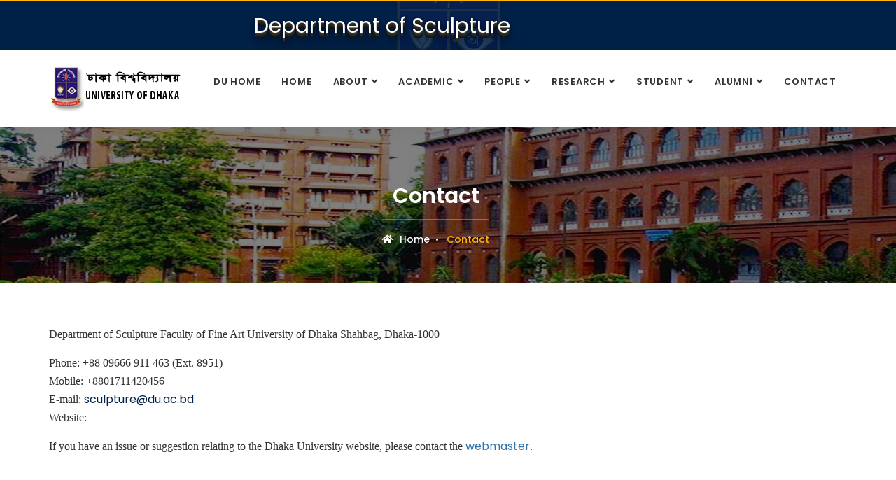

--- FILE ---
content_type: text/html; charset=UTF-8
request_url: https://du.ac.bd/body/contact/DSCULP
body_size: 4009
content:
<!DOCTYPE html>
<html lang="en">
<head>
    <title>Home :: Dhaka University</title>
    <meta charset="utf-8">
    <meta http-equiv="X-UA-Compatible" content="ie=edge">
    <meta name="viewport" content="width=device-width, user-scalable=no, initial-scale=1.0, maximum-scale=1.0, minimum-scale=1.0">
    <meta name="csrf-token" content="poaXfa0MvfRVbm3PZpE5IsBYvvzOg5rA1WQaE0lH">
    <script>
        let base_url = 'https://du.ac.bd';
    </script>
    <!-- ========== Favicon Icon ========== -->
    <link rel="shortcut icon" href="https://du.ac.bd/fontView/assets/img/favicon.png" type="image/x-icon">

    <!-- ========== Start Stylesheet ========== -->
    <link href="https://du.ac.bd/fontView/assets/css/bootstrap.min.css" rel="stylesheet" />
    <link href="https://du.ac.bd/fontView/assets/css/font-awesome.min.css" rel="stylesheet" />
    <link href="https://du.ac.bd/fontView/assets/css/flaticon-set.css" rel="stylesheet" />
    <link href="https://du.ac.bd/fontView/assets/css/themify-icons.css" rel="stylesheet" />
    <link href="https://du.ac.bd/fontView/assets/css/magnific-popup.css" rel="stylesheet" />
    <link href="https://du.ac.bd/fontView/assets/css/owl.carousel.min.css" rel="stylesheet" />
    <link href="https://du.ac.bd/fontView/assets/css/owl.theme.default.min.css" rel="stylesheet" />
    <link href="https://du.ac.bd/fontView/assets/css/animate.css" rel="stylesheet" />
    <link href="https://du.ac.bd/fontView/assets/css/bootsnav.css" rel="stylesheet" />
    <link href="https://du.ac.bd/fontView/assets/css/style.css" rel="stylesheet" />
    <link href="https://du.ac.bd/fontView/assets/css/responsive.css" rel="stylesheet" />

    <link href="https://du.ac.bd/fontView/assets/custom/css/faculty.css" rel="stylesheet" />
    <link rel="stylesheet" href="https://cdn.jsdelivr.net/gh/jpswalsh/academicons@1/css/academicons.min.css">

    <!-- ========== JQUERY ========== -->
    <link href="https://cdnjs.cloudflare.com/ajax/libs/jqueryui/1.12.1/jquery-ui.min.css" rel="stylesheet" />

    <!-- ========== Datatable ========== -->
    <link href="https://cdn.datatables.net/1.10.20/css/jquery.dataTables.min.css" rel="stylesheet">

    <link rel="stylesheet" href="https://du.ac.bd/fontView/assets/spotlight/style.css" type="text/css">

    <!-- ========== Google Fonts ========== -->
    <link href="https://fonts.googleapis.com/css?family=Open+Sans" rel="stylesheet">
    <link href="https://fonts.googleapis.com/css?family=Poppins:400,500,600,700,800" rel="stylesheet">

</head>
<body>

<!-- Preloader Start -->
    <div class="se-pre-con"></div>
    <!-- Preloader Ends -->

    <!-- Start Header Top
    ============================================= -->
    <div class="top-bar-area bg-dark text-light">
        <div class="container">
            <div class="row">
                <div class="col-md-3 logo-box">
                    <div class="logo">


                    </div>

                </div>
                <div class="col-md-9">
                    <a href="https://du.ac.bd/body/DSCULP"> <span
                            class="deptHeading">Department of Sculpture</span>
                    </a>

                    &nbsp;&nbsp;&nbsp;&nbsp;
                                    </div>

            </div>
        </div>
    </div>
    <!-- End Header Top -->

    <!-- Header
    ============================================= -->
<!-- ================== Header  =========================== -->
<header id="home">
    <nav class="navbar navbar-default attr-border navbar-sticky bootsnav">
        <div class="container">
            <div class="navbar-header">
                <button type="button" class="navbar-toggle" data-toggle="collapse" data-target="#navbar-menu">
                    <i class="fa fa-bars"></i>
                </button>
                <a class="navbar-brand" href="https://du.ac.bd">
                    <img src="https://du.ac.bd/fontView/assets/img/dulogo-black.png" class="logo logo-scrolled"
                         style="height: 70px;" alt="Logo">
                </a>
            </div>
            <div class="collapse navbar-collapse" id="navbar-menu">
                <ul class="nav navbar-nav navbar-left" data-in="#" data-out="#">
                    <li>
                        <a href="https://du.ac.bd" class="dropdown-toggle" data-toggle="dropdown">DU Home</a>
                    </li>
                    <li>
                        <a href="https://du.ac.bd/body/DSCULP" class="dropdown-toggle" data-toggle="dropdown">Home</a>
                        <ul class="dropdown-menu">
                            <li></li>
                        </ul>
                    </li>
                    <li class="dropdown">
                        <a href="#" class="dropdown-toggle" data-toggle="dropdown">About</a>
                        <ul class="dropdown-menu">
                            <li><a href="https://du.ac.bd/body/History/DSCULP">History</a></li>
                            <li><a href="https://du.ac.bd/body/MissionVision/DSCULP">Mission & Vision</a></li>
                        </ul>
                    </li>
                    <li class="dropdown">
                        <a href="#" class="dropdown-toggle" data-toggle="dropdown">Academic</a>
                        <ul class="dropdown-menu">
                            <li class="dropdown">
                                <a href="#" class="dropdown-toggle" data-toggle="dropdown">Programs</a>
                                <ul class="dropdown-menu">
                                                                                                        </ul>
                            </li>

                            <li><a href="https://du.ac.bd/body/AcademicCalender/DSCULP">Academic Calendar</a></li>
                        </ul>
                    </li>
                    <li class="dropdown">
                        <a href="#" class="dropdown-toggle" data-toggle="dropdown">People</a>
                        <ul class="dropdown-menu">
                            <li><a href="https://du.ac.bd/body/FacultyMembers/DSCULP">Faculty Members</a></li>
                            <li><a href="https://du.ac.bd/body/officers_staffs/DSCULP">Officers and Staff</a></li>
                        </ul>
                    </li>
                    <li class="dropdown">
                        <a href="#" class="dropdown-toggle" data-toggle="dropdown"> Research</a>
                        <ul class="dropdown-menu">
                            <li><a href="https://du.ac.bd/researchArea/dept/DSCULP">Research Area</a></li>
                            <li><a href="https://du.ac.bd/fundedProject/dept/DSCULP">Funded Projects</a></li>
                            <li><a href="https://du.ac.bd/publication/DSCULP">Publications</a></li>
                            <li><a href="https://du.ac.bd/researchFacilities/dept/DSCULP">Research Facilities</a></li>
                        </ul>
                    </li>
                    <li class="dropdown">
                        <a href="#" class="dropdown-toggle" data-toggle="dropdown">Student</a>
                        <ul class="dropdown-menu">
                            <li><a href="https://du.ac.bd/stdActivities/dept/DSCULP">Student Activities</a></li>
                            <li><a href="https://du.ac.bd/stdAchievement/dept/DSCULP">Student Achievements</a></li>
                            <li><a href="https://du.ac.bd/scholarshipAndFinAid/DSCULP">Scholarships & Financial Aids</a></li>
                                                    </ul>
                    </li>

                    <li class="dropdown">
                        <a href="#" class="dropdown-toggle" data-toggle="dropdown">Alumni</a>
                        <ul class="dropdown-menu">
                            <li><a href="https://du.ac.bd/body/NotableAlumni/DSCULP">Notable Alumni</a></li>
                        </ul>
                    </li>

                    <li>
                        <a href="https://du.ac.bd/body/contact/DSCULP">Contact</a>
                    </li>
                </ul>
            </div>
        </div>
    </nav>
</header>
<!-- End Header -->

<!--main-container-part-->

    
<!-- Start content ============================================= -->
<!-- Start Breadcrumb
============================================= -->
<div class="clearfix"></div>
<div class="breadcrumb-area shadow dark  text-center text-light"
    style="background-image: url(https://du.ac.bd/fontView/assets/img/details_info.jpg);">
    <div class="container">
        <div class="row">
            <div class="col-lg-12 col-md-12">
                <h1>Contact</h1>
                <ul class="breadcrumb">
                    <li><a href="https://du.ac.bd/body/DSCULP"><i class="fas fa-home"></i> Home</a></li>
                    <li class="active">Contact</li>
                </ul>
            </div>
        </div>
    </div>
</div>
<!-- End Breadcrumb -->

<!-- Start Course Details
    ============================================= -->
<div class="course-details-area default-padding">
    <div class="container">
        <div class="row">
            <!-- Start Course Info -->
            <div class="col-md-12">
                <div class="courses-info">

                    <!-- Star Tab Info -->
                    <div class="tab-info">
                        <!-- Start Tab Content -->
                        <div class="tab-content tab-content-info">
                            <!-- Single Tab -->
                            <div id="tab1" class="tab-pane fade active in">
                                <div class="text-justify">
                                    
                                                                        <div class="field-item even">
                                                                                    <p>
                                            <span style="font-family: Verdana; font-size: medium;">
                                                Department of Sculpture
Faculty of Fine Art
University of Dhaka
Shahbag, Dhaka-1000
                                            </span>
                                            </p>
                                                                                <p>
                                            <span style="font-family: Verdana; font-size: medium;">Phone:
                                                +88 09666 911 463
                                                (Ext.
                                                8951)
                                            </span>
                                            <br>
                                            <span
                                                style="font-family: Verdana; font-size: medium;">Mobile:&nbsp;+8801711420456
                                            </span>
                                            <br>
                                            <span style="font-family: Verdana; font-size: medium;">
                                                E-mail: <a
                                                    href="mailto:sculpture@du.ac.bd"
                                                    processed="processed">sculpture@du.ac.bd
                                                </a>
                                            </span>
                                            <br>
                                            <span style="font-family: Verdana; font-size: medium;">Website:
                                                        <a href="">  </a>
                                                    </span>
                                        </p>


                                        <p style="font-family: Verdana; font-size: medium;">
                                            If you have an issue or suggestion relating to the Dhaka University website,
                                            please contact the <a style="color: #2F72A8"
                                                href="mailto:webmaster@du.ac.bd">webmaster</a>.
                                        </p>
                                    </div>
                                                                    </div>
                            </div>
                            <!-- End Single Tab -->


                        </div>
                        <!-- End Tab Content -->
                    </div>
                    <!-- End Tab Info -->
                </div>
            </div>
            <!-- End Course Info -->

            <!-- Start Course Sidebar -->
            <!-- End Course Sidebar -->

        </div>
    </div>
</div>
<!-- End content ============================================= -->



<!-- Start Footer
    ============================================= -->
<footer class="bg-dark text-light">
    <div class="container">
        <div class="f-items default-padding">
            <div class="row">

                <!-- Single item -->
                <div class="col-md-4 col-sm-6 item equal-height">
                    <div class="info-box">

                        <h4>Contact</h4>
                                                <p>
                            Department of Sculpture<br>
                            Dhaka University Campus, Dhaka-1000.
                        </p>
                        <ul>
                                                        <li>
                                <i class="fa fa-envelope"></i>
                                <span><a href="mailto:sculpture@du.ac.bd">sculpture@du.ac.bd</a></span>

                            </li>
                                                        <li>
                                <p style="letter-spacing: 3px;"><i class="fas fa-phone"></i>+88 09666 911 463 (Ext8951)</p>
                            </li>
                        </ul>

                    </div>
                    <br/>
                    <h4>Follow Us On</h4>
                    <div class="top-bar-area bg-dark-top text-light">
                        <div class="container">
                            <div class="row">
                                <div class="address-info text-left">
                                    <div class="info">
                                        <ul>
                                            <ul>
                                                                                                    <li class="facebook">
                                                        <a href="#"><i class="fab fa-facebook-f" style="font-size:24px;"></i></a>
                                                    </li>
                                                    <li class="twitter">
                                                        <a href="#"><i class="fab fa-twitter" style="font-size:24px;"></i></a>
                                                    </li>

                                                    <li class="youtube">
                                                        <a href="#"><i class="fab fa-youtube" style="font-size:24px;"></i></a>
                                                    </li>

                                                
                                            </ul>

                                        </ul>
                                    </div>
                                </div>


                            </div>
                        </div>
                    </div>


                </div>
                <!-- End Single item -->
                <!-- Button trigger modal -->

                <!-- Modal -->
                <div class="modal fade" id="webmaillogin" tabindex="-1" role="dialog"  aria-hidden="true">
                <div class="modal-dialog modal-dialog-centered" role="document">
                    <div class="modal-content">
                    <div class="modal-body">
                        <button type="button" class="close" data-dismiss="modal" aria-label="Close">
                            <span aria-hidden="true">&times;</span>
                            </button>
                            <br>
                        <a href="https://mail.google.com/a/du.ac.bd" class="btn btn-success" style="width: 100%;margin-bottom:10px">Faculty Member Email</a> <br>
                        <a href="https://mail.google.com/a/office.du.ac.bd" class="btn btn-primary" style="width: 100%;margin-bottom:10px">Officer and Staff Email </a> <br>
                        <a href="https://mail.google.com/a/sculp.du.ac.bd". class="btn btn-info" style="width: 100%;margin-bottom:10px">Student Email</a><br>
                    </div>
                    </div>
                </div>
                </div>
                <!-- Single item -->
                <div class="col-md-4 col-sm-6 item equal-height">
                    <div class="f-item popular-courses">
                        <h4>Other Links</h4>
                                                    <ul>
                                <li>
                                    <a href="#"><i class="ti-angle-right"></i> Career</a>
                                </li>
                                <li>
                                    <a href="#" data-toggle="modal" data-target="#webmaillogin"><i class="ti-angle-right"></i> Webmail</a>
                                </li>
                                <li>
                                    <a href="#"><i class="ti-angle-right"></i> Website</a>
                                </li>

                            </ul>
                        
                    </div>
                </div>
                <!-- End Single item -->
                <!-- Single item -->
                <div class="col-md-4 col-sm-6 item equal-height">
                    <h4>Find us on Map</h4>
                                                                <iframe
                            width="400"
                            height="280"
                            frameborder="0" style="border:0"
                            src="https://www.google.com/maps/embed/v1/place?key=AIzaSyC8wswqDdnAsOxFmeY3M46dFz2q_CfoqvU
                            &q=23.727651106831065,90.40195521534076" allowfullscreen>
                        </iframe>
                    
                </div>
                <!-- End Single item -->

            </div>
        </div>
    </div>
    <!-- Start Footer Bottom -->
    <div class="footer-bottom">
        <div class="container">
            <div class="row">
                <div class="col-md-6">
                    <p>&copy; 2026 University of Dhaka. All Rights Reserved.</p>
                </div>
                <div class="col-md-6 text-right link">
                    <ul>
                        <li>
                            <p> Design, Development and Maintenance by <a href="https://du.ac.bd/offices/ictcell">ICT Cell</a> </p>
                        </li>
                    </ul>
                </div>
            </div>
        </div>
    </div>
    <!-- End Footer Bottom -->
    <a class="btn btn-danger" id="back2Top" title="Back to top" href="#">&#10148;</a>
</footer>
<!-- End Footer -->

<!-- jQuery Frameworks
    ============================================= -->
<script src="https://du.ac.bd/fontView/assets/js/jquery-1.12.4.min.js"></script>
<script src="https://du.ac.bd/fontView/assets/js/bootstrap.min.js"></script>
<script src="https://du.ac.bd/fontView/assets/js/equal-height.min.js"></script>
<script src="https://du.ac.bd/fontView/assets/js/jquery.appear.js"></script>
<script src="https://du.ac.bd/fontView/assets/js/jquery.easing.min.js"></script>
<script src="https://du.ac.bd/fontView/assets/js/jquery.magnific-popup.min.js"></script>

<script src="https://cdn.datatables.net/1.10.20/js/jquery.dataTables.min.js"></script>

<script src="https://du.ac.bd/fontView/assets/js/modernizr.custom.13711.js"></script>
<script src="https://du.ac.bd/fontView/assets/js/owl.carousel.min.js"></script>
<script src="https://du.ac.bd/fontView/assets/js/wow.min.js"></script>
<script src="https://du.ac.bd/fontView/assets/js/progress-bar.min.js"></script>
<script src="https://du.ac.bd/fontView/assets/js/isotope.pkgd.min.js"></script>
<script src="https://du.ac.bd/fontView/assets/js/imagesloaded.pkgd.min.js"></script>
<script src="https://du.ac.bd/fontView/assets/js/count-to.js"></script>
<script src="https://du.ac.bd/fontView/assets/js/YTPlayer.min.js"></script>
<script src="https://du.ac.bd/fontView/assets/js/loopcounter.js"></script>
<script src="https://du.ac.bd/fontView/assets/js/jquery.nice-select.min.js"></script>
<script src="https://du.ac.bd/fontView/assets/js/bootsnav.js"></script>
<script src="https://du.ac.bd/fontView/assets/js/main.js"></script>

<script src="https://du.ac.bd/fontView/assets/modules/department.js"></script>



<script>
    /*Scroll to top when arrow up clicked BEGIN*/
    $(window).scroll(function () {
        var height = $(window).scrollTop();
        if (height > 100) {
            $('#back2Top').fadeIn();
        } else {
            $('#back2Top').fadeOut();
        }
    });
    $(document).ready(function () {
        $("#back2Top").click(function (event) {
            event.preventDefault();
            $("html, body").animate({
                scrollTop: 0
            }, "slow");
            return false;
        });

    });
    /*Scroll to top when arrow up clicked END*/
</script>

</body>
</html>
